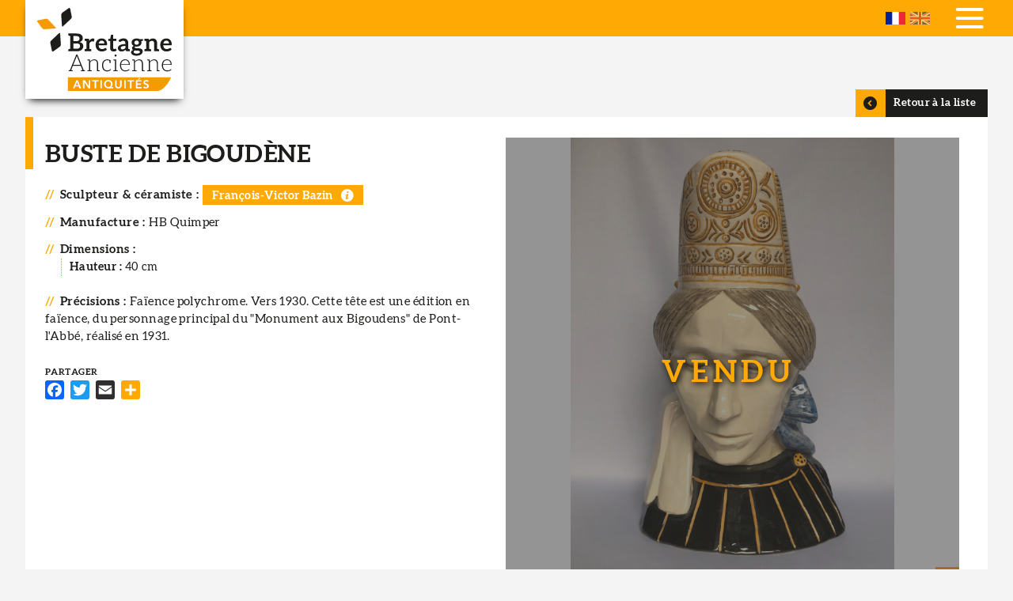

--- FILE ---
content_type: text/html; charset=UTF-8
request_url: https://www.bretagneancienne.com/collection-bretonne/faience/buste-de-bigoudene-francois-bazin-1
body_size: 7125
content:
<!DOCTYPE html>
<html lang="fr" dir="ltr">
  <head>
    <meta charset="utf-8" />
<noscript><style>form.antibot * :not(.antibot-message) { display: none !important; }</style>
</noscript><script async src="https://www.googletagmanager.com/gtag/js?id=G-CG3KDWZ6B8"></script>
<script>window.dataLayer = window.dataLayer || [];function gtag(){dataLayer.push(arguments)};gtag("js", new Date());gtag("set", "developer_id.dMDhkMT", true);gtag("config", "G-CG3KDWZ6B8", {"groups":"default","page_placeholder":"PLACEHOLDER_page_location","allow_ad_personalization_signals":false});</script>
<meta name="description" content="Faïence polychrome. Vers 1930. Cette tête est une édition en faïence, du personnage principal du &quot;Monument aux Bigoudens&quot; de Pont-l&#039;Abbé, réalisé en 1931." />
<link rel="canonical" href="https://www.bretagneancienne.com/collection-bretonne/faience/buste-de-bigoudene-francois-bazin-1" />
<link rel="image_src" href="/sites/default/files/product/francois_bazin_buste_bigouden_face.jpg" />
<meta name="Generator" content="Drupal 10 (https://www.drupal.org)" />
<meta name="MobileOptimized" content="width" />
<meta name="HandheldFriendly" content="true" />
<meta name="viewport" content="width=device-width, initial-scale=1.0" />
<link rel="icon" href="/themes/custom/breizh/favicon.ico" type="image/vnd.microsoft.icon" />
<link rel="alternate" hreflang="fr" href="https://www.bretagneancienne.com/collection-bretonne/faience/buste-de-bigoudene-francois-bazin-1" />
<link rel="alternate" hreflang="en" href="https://www.bretagneancienne.com/en/collection-bretonne/faience/buste-de-bigoudene-francois-bazin-1" />
<script>window.a2a_config=window.a2a_config||{};a2a_config.callbacks=[];a2a_config.overlays=[];a2a_config.templates={};</script>

    <title>Buste de bigoudène | Bazin</title>
    <link rel="stylesheet" media="all" href="/sites/default/files/css/css_D8gfzhVy8EVl1R1NIp4lkeUMolPkCc56tPr3IkGuw2s.css?delta=0&amp;language=fr&amp;theme=breizh&amp;include=eJxFjFEKxCAMBS8k5kxxk1YhGkl0t-3pu7st9OcxDMNDoqHYdsAb4mLaRkjG5ciQ0Dm8VNSSbkC84JTxFcbQ1CpKOTiU_suu9ubK7riyh46Gq2HPDmSzo8THxNn6TFI8MwXffXC9Tt6FPw7_jVVpCp8-2UDx" />
<link rel="stylesheet" media="all" href="/sites/default/files/css/css_P22-gCGCpZm0DW0hvUjvbuNq0tbBWzKIWz4coXQuq4s.css?delta=1&amp;language=fr&amp;theme=breizh&amp;include=eJxFjFEKxCAMBS8k5kxxk1YhGkl0t-3pu7st9OcxDMNDoqHYdsAb4mLaRkjG5ciQ0Dm8VNSSbkC84JTxFcbQ1CpKOTiU_suu9ubK7riyh46Gq2HPDmSzo8THxNn6TFI8MwXffXC9Tt6FPw7_jVVpCp8-2UDx" />

    
  </head>
  <body class="user-not-logged-in path-node page-node-type-product">
        <a href="#main-content" class="visually-hidden focusable skip-link">
      Aller au contenu principal
    </a>
    
      <div class="dialog-off-canvas-main-canvas" data-off-canvas-main-canvas>
    <div class="layout-container">

  <header role="banner">
    <div class="inner">
      <div id="burger">
        <span></span>
        <span></span>
        <span></span>
      </div>
        <div class="region region-header">
    
                    
<div id="block-logo" class="block block-iptools block-iptools-logo">
    
      
    <div class="logo">
    <a href="/" title="Accueil" rel="home">
      <img src="/themes/custom/breizh/logo.svg" alt="Accueil" />

      
    </a>
  </div>
</div>

  </div>

        <div class="region region-primary-menu">
    <nav role="navigation" aria-labelledby="block-navigationprincipale-menu" id="block-navigationprincipale" class="block block-menu navigation menu--main">
                                                            
    <div class="visually-hidden" aria-level="2" role="heading" id="block-navigationprincipale-menu"
    >Navigation principale</div>


          
              <ul class="menu">
                    <li class="menu-item">
        <a href="/" data-drupal-link-system-path="&lt;front&gt;">Accueil</a>
              </li>
                <li class="menu-item">
        <a href="/expertise-objet-art-ancien" data-drupal-link-system-path="node/16">Expertise</a>
              </li>
                <li class="menu-item menu-item--expanded menu-item--active-trail">
        <span>La Boutique</span>
                                <ul class="menu">
                    <li class="menu-item menu-item--active-trail">
        <a href="/collection-bretonne" data-drupal-link-system-path="node/1036">Tous nos objets</a>
              </li>
                <li class="menu-item">
        <a href="/lexique-artiste-breton" data-drupal-link-system-path="node/1037">Lexique des Artistes</a>
              </li>
        </ul>
  
              </li>
                <li class="menu-item">
        <a href="/ame-bretonne" data-drupal-link-system-path="node/17">L&#039;âme bretonne</a>
              </li>
                <li class="menu-item menu-item--expanded">
        <span>Actus &amp; Presse</span>
                                <ul class="menu">
                    <li class="menu-item">
        <a href="/lactualite-de-bretagne-ancienne-et-des-arts-bretons" data-drupal-link-system-path="node/1035">Toutes les actualités</a>
              </li>
                <li class="menu-item">
        <a href="/newsletter" data-drupal-link-system-path="node/1038">Newsletter</a>
              </li>
        </ul>
  
              </li>
                <li class="menu-item">
        <a href="/nos-partenaires" data-drupal-link-system-path="node/1039">Liens</a>
              </li>
                <li class="menu-item">
        <a href="/contactez-bretagne-ancienne" data-drupal-link-system-path="node/12">Contact</a>
              </li>
        </ul>
  


  </nav>

                    
<div class="language-switcher-language-url block block-bzh-common block-bzh-language-blocklanguage-interface" id="block-bzhlanguageswitcher">
    
      
        <ul class="links"><li hreflang="fr" data-drupal-link-system-path="node/1003" class="is-active" aria-current="page"><a href="/collection-bretonne/faience/buste-de-bigoudene-francois-bazin-1" class="language-link is-active" hreflang="fr" data-drupal-link-system-path="node/1003">French</a></li><li hreflang="en" data-drupal-link-system-path="node/1003"><a href="/en/collection-bretonne/faience/buste-de-bigoudene-francois-bazin-1" class="language-link" hreflang="en" data-drupal-link-system-path="node/1003">English</a></li></ul>
  </div>

  </div>

    </div>
  </header>

  

  <main role="main">
    <a id="main-content" tabindex="-1"></a>
    <div class="layout-content">
        <div class="region region-content">
    
                    
<div id="block-slideblock" class="block block-bzh-common block-slide-block">
    
      
        <div class="no-slide"></div>

  </div>
<div data-drupal-messages-fallback class="hidden"></div>

                    
<div id="block-mainpagecontent" class="block block-system block-system-main-block">
    
      
        
<article class="node node--type-product node--view-mode-full product sold">
  <div class="inner">
    <div class="button-previous">
      
            <div class="field field--name-backtolist field--type-ip-backtolist field--label-hidden field__item"><a href="/collection-bretonne" class="ip_backtolist" hreflang="fr">Retour à la liste</a></div>
      
    </div>

    <div class="node__content product-plug">
      <div class="product-plug-desc">
        
        <h1><span class="field field--name-title field--type-string field--label-hidden">Buste de bigoudène</span>
</h1>
        

        
  <div class="field field--name-field-creators field--type-entity-reference field--label-above">
    <div class="field__label">Sculpteur &amp; céramiste</div>
              <div class="field__item"><a href="/createurs/sculpteur-ceramiste/bazin" hreflang="fr">François-Victor Bazin</a></div>
          </div>

  <div class="field field--name-field-product-factory field--type-string field--label-above">
    <div class="field__label">Manufacture</div>
              <div class="field__item">HB Quimper</div>
          </div>

  <div class="field field--name-field-product-dimensions field--type-entity-reference-revisions field--label-above">
    <div class="field__label">Dimensions</div>
          <div class="field__items">
              <div class="field__item">  <div class="paragraph paragraph--type--dimensions paragraph--view-mode--default">
          
  <div class="field field--name-field-dimension-height field--type-physical-measurement field--label-above">
    <div class="field__label">Hauteur</div>
              <div class="field__item">40 cm</div>
          </div>

      </div>
</div>
              </div>
      </div>

  <div class="clearfix text-formatted field field--name-body field--type-text-with-summary field--label-above">
    <div class="field__label">Précisions</div>
              <div class="field__item"><p>Faïence polychrome. Vers 1930. Cette tête est une édition en faïence, du personnage principal du "Monument aux Bigoudens" de Pont-l'Abbé, réalisé en 1931.</p></div>
          </div>

        <div class="sharing">
          <span class="a2a_kit a2a_kit_size_24 addtoany_list" data-a2a-url="https://www.bretagneancienne.com/collection-bretonne/faience/buste-de-bigoudene-francois-bazin-1" data-a2a-title="Buste de bigoudène"><a class="a2a_button_facebook"></a><a class="a2a_button_twitter"></a><a class="a2a_button_email"></a><a class="a2a_dd addtoany_share" href="https://www.addtoany.com/share#url=https%3A%2F%2Fwww.bretagneancienne.com%2Fcollection-bretonne%2Ffaience%2Fbuste-de-bigoudene-francois-bazin-1&amp;title=Buste%20de%20bigoud%C3%A8ne"></a></span>

        </div>
      </div>
    </div>

    <div class="product-view colorbox-gallery">
      
      <div class="field field--name-field-product-visual field--type-image field--label-hidden field__items">
              <div class="field__item">
<a href="https://www.bretagneancienne.com/sites/default/files/styles/colorbox/public/product/francois_bazin_buste_bigouden_face.jpg?itok=z5qW99iy" aria-label="{&quot;title&quot;:&quot;Buste de bigoudène par François Bazin&quot;,&quot;alt&quot;:&quot;Buste de bigoudène par François Bazin&quot;}" role="button"  title="Buste de bigoudène par François Bazin" data-colorbox-gallery="gallery-product-1003-M2O1mCZDqvM" class="colorbox" aria-controls="colorbox-zJCMocfQ_Sw" data-cbox-img-attrs="{&quot;title&quot;:&quot;Buste de bigoudène par François Bazin&quot;,&quot;alt&quot;:&quot;Buste de bigoudène par François Bazin&quot;}"><img id="colorbox-zJCMocfQ_Sw" src="/sites/default/files/styles/product_full_big/public/product/francois_bazin_buste_bigouden_face.jpg?itok=8s6vK4mY" width="571" height="800" alt="Buste de bigoudène par François Bazin" title="Buste de bigoudène par François Bazin" loading="lazy" class="image-style-product-full-big" />

</a>
</div>
              <div class="field__item">
<a href="https://www.bretagneancienne.com/sites/default/files/styles/colorbox/public/product/francois_bazin_buste_bigouden_signature.jpg?itok=RGPPVEja" aria-label="{&quot;title&quot;:&quot;Signature de la manufacture et de l&#039;artiste&quot;,&quot;alt&quot;:&quot;Signature de la manufacture et de l&#039;artiste&quot;}" role="button"  title="Signature de la manufacture et de l&#039;artiste" data-colorbox-gallery="gallery-product-1003-M2O1mCZDqvM" class="colorbox" aria-controls="colorbox-S2jKIT0ivXA" data-cbox-img-attrs="{&quot;title&quot;:&quot;Signature de la manufacture et de l&#039;artiste&quot;,&quot;alt&quot;:&quot;Signature de la manufacture et de l&#039;artiste&quot;}"><img id="colorbox-S2jKIT0ivXA" src="/sites/default/files/styles/large/public/product/francois_bazin_buste_bigouden_signature.jpg?itok=GT8zmuNC" width="480" height="448" alt="Signature de la manufacture et de l&#039;artiste" title="Signature de la manufacture et de l&#039;artiste" loading="lazy" class="image-style-large" />

</a>
</div>
              <div class="field__item">
<a href="https://www.bretagneancienne.com/sites/default/files/styles/colorbox/public/product/francois_bazin_buste_bigouden_profil.jpg?itok=1mtJtP5Z" aria-label="{&quot;title&quot;:&quot;Buste de bigoudène par François Bazin&quot;,&quot;alt&quot;:&quot;Buste de bigoudène par François Bazin&quot;}" role="button"  title="Buste de bigoudène par François Bazin" data-colorbox-gallery="gallery-product-1003-M2O1mCZDqvM" class="colorbox" aria-controls="colorbox-WA9dus3VY3s" data-cbox-img-attrs="{&quot;title&quot;:&quot;Buste de bigoudène par François Bazin&quot;,&quot;alt&quot;:&quot;Buste de bigoudène par François Bazin&quot;}"><img id="colorbox-WA9dus3VY3s" src="/sites/default/files/styles/large/public/product/francois_bazin_buste_bigouden_profil.jpg?itok=gPyCokjr" width="305" height="480" alt="Buste de bigoudène par François Bazin" title="Buste de bigoudène par François Bazin" loading="lazy" class="image-style-large" />

</a>
</div>
              <div class="field__item">
<a href="https://www.bretagneancienne.com/sites/default/files/styles/colorbox/public/product/francois_bazin_buste_bigouden_dos.jpg?itok=8WJAtxI6" aria-label="{&quot;title&quot;:&quot;Buste de bigoudène par François Bazin&quot;,&quot;alt&quot;:&quot;Buste de bigoudène par François Bazin&quot;}" role="button"  title="Buste de bigoudène par François Bazin" data-colorbox-gallery="gallery-product-1003-M2O1mCZDqvM" class="colorbox" aria-controls="colorbox-PyKqHtcYQbE" data-cbox-img-attrs="{&quot;title&quot;:&quot;Buste de bigoudène par François Bazin&quot;,&quot;alt&quot;:&quot;Buste de bigoudène par François Bazin&quot;}"><img id="colorbox-PyKqHtcYQbE" src="/sites/default/files/styles/large/public/product/francois_bazin_buste_bigouden_dos.jpg?itok=dWQ681Q9" width="267" height="480" alt="Buste de bigoudène par François Bazin" title="Buste de bigoudène par François Bazin" loading="lazy" class="image-style-large" />

</a>
</div>
          </div>
  
    </div>



    <div class="action">
      <a href="/contactez-bretagne-ancienne?produit=Buste%20de%20bigoud%C3%A8ne" hreflang="fr">Cet objet m'intéresse</a>
    </div>

  </div>
</article>

  </div>

  </div>

    </div>
  </main>

      <footer role="contentinfo">
      <div class="inner">
          <div class="region region-footer">
    
                    
<div id="block-logo-2" class="block block-iptools block-iptools-logo">
    
      
    <div class="logo">
    <a href="/" title="Accueil" rel="home">
      <img src="/themes/custom/breizh/logo-footer.svg" alt="Accueil" />

      
    </a>
  </div>
</div>

                    
<div id="block-whoarewe" class="block block-bzh-common block-who-are-we">
    
      
        
<article class="node node--type-who-are-we node--view-mode-footer">
  <div class="node__content">
    
    
    <div class="presentation">
      <div class="footer-title"><span class="field field--name-title field--type-string field--label-hidden">Qui sommes-nous ?</span>
</div>
      
            <div class="clearfix text-formatted field field--name-field-qui-sommes-nous-body field--type-text-long field--label-hidden field__item"><p>Situé au cœur de la cité médiévale de Guérande, Didier Gouin, Expert en Patrimoine breton, a créé «Bretagne Ancienne» pour tous les amateurs d’objets d’art ancien, rappelant le passé de cette Bretagne qu’il affectionne particulièrement.</p></div>
      
    </div>
  </div>
</article>

  </div>

                    
<div class="views-element-container block block-views block-views-blocksocial-networks-block-social-networks" id="block-views-block-social-networks-block-social-networks">
    
      
        <div><div class="view view-social-networks view-id-social_networks view-display-id-block_social_networks js-view-dom-id-6a583c41c0994ce307b05b410edd32fe5f792774c70c528354e05bdfa7f49a38">
  
    
      
      <div class="view-content">
      <div class="item-list">
  
  <ul>

          <li><div class="facebook">
  <a href="https://www.facebook.com/bretagneancienne" target="_blank">
            <div class="field field--name-name field--type-string field--label-hidden field__item">Facebook</div>
      </a>
</div>
</li>
          <li><div class="instagram">
  <a href="https://www.instagram.com/bretagneancienne/" target="_blank">
            <div class="field field--name-name field--type-string field--label-hidden field__item">Instagram</div>
      </a>
</div>
</li>
          <li><div class="ufe">
  <a href="https://ufe-experts.fr/experts/didier-gouin/" target="_blank">
            <div class="field field--name-name field--type-string field--label-hidden field__item">UFE</div>
      </a>
</div>
</li>
    
  </ul>

</div>

    </div>
  
          </div>
</div>

  </div>


<div class="simplenews-subscriptions-block-bretagne-ancienne-nl simplenews-subscriber-form block block-simplenews block-simplenews-subscription-block" data-drupal-selector="simplenews-subscriptions-block-bretagne-ancienne-nl" id="block-abonnementsimplenews">
    
        <h2>Abonnez-vous à notre newsletter</h2>
  
        <form action="/collection-bretonne/faience/buste-de-bigoudene-francois-bazin-1" method="post" id="simplenews-subscriptions-block-bretagne-ancienne-nl" accept-charset="UTF-8">
  <div class="field--type-email field--name-mail field--widget-email-default js-form-wrapper form-wrapper" data-drupal-selector="edit-mail-wrapper" id="edit-mail-wrapper">      <div class="js-form-item form-item js-form-type-email form-type-email js-form-item-mail-0-value form-item-mail-0-value">
      <label for="edit-mail-0-value" class="js-form-required form-required">Courriel</label>
        <input placeholder="Votre e-mail" data-drupal-selector="edit-mail-0-value" aria-describedby="edit-mail-0-value--description" type="email" id="edit-mail-0-value" name="mail[0][value]" value="" size="60" maxlength="254" class="form-email required" required="required" aria-required="true" />

            <div id="edit-mail-0-value--description" class="description">
      The subscriber's email address.
    </div>
  </div>

  </div>
<div class="field--type-entity-reference field--name-subscriptions field--widget-simplenews-subscription-select js-form-wrapper form-wrapper" data-drupal-selector="edit-subscriptions-wrapper" id="edit-subscriptions-wrapper"></div>
<div id="edit-message" class="js-form-item form-item js-form-type-item form-type-item js-form-item-message form-item-message form-no-label">
        Inscrivez-vous à notre newsletter
        </div>
<input autocomplete="off" data-drupal-selector="form-bx1i7bxioaocd1qaj5amlhfuluss3dsmk1lvvy5r6c8" type="hidden" name="form_build_id" value="form-BX1I7BXioaOcd1qaJ5amlHfUlUss3DSmk1LvvY5R6c8" />
<input data-drupal-selector="edit-simplenews-subscriptions-block-bretagne-ancienne-nl" type="hidden" name="form_id" value="simplenews_subscriptions_block_bretagne_ancienne_nl" />
<input data-drupal-selector="edit-honeypot-time" type="hidden" name="honeypot_time" value="hqxw4BUC6fqdgwXmhOVNeHEdkzFFNt-TdFETpVAx0Ds" />
<div data-drupal-selector="edit-actions" class="form-actions js-form-wrapper form-wrapper" id="edit-actions"><input data-drupal-selector="edit-submit" type="submit" id="edit-submit" name="op" value="S&#039;abonner" class="button button--primary js-form-submit form-submit" />
</div>
<div class="your_blog-textfield js-form-wrapper form-wrapper" style="display: none !important;"><div class="js-form-item form-item js-form-type-textfield form-type-textfield js-form-item-your-blog form-item-your-blog">
      <label for="edit-your-blog">Laisser ce champ vide</label>
        <input autocomplete="off" data-drupal-selector="edit-your-blog" type="text" id="edit-your-blog" name="your_blog" value="" size="20" maxlength="128" class="form-text" />

        </div>
</div>

</form>

  </div>

  </div>

      </div>
    </footer>
  
    <div class="footer-bottom">
    <div class="inner">
        <div class="region region-footer-bottom">
    <nav role="navigation" aria-labelledby="block-pieddepage-menu" id="block-pieddepage" class="block block-menu navigation menu--footer">
                                                            
    <div class="visually-hidden" aria-level="2" role="heading" id="block-pieddepage-menu"
    >Pied de page</div>


          
              <ul class="menu">
                    <li class="menu-item">
        <a href="/user/login" data-drupal-link-system-path="user/login">©2025 Bretagne Ancienne</a>
              </li>
                <li class="menu-item">
        <a href="/mentions-legales" data-drupal-link-system-path="node/1044">Mentions légales</a>
              </li>
                <li class="menu-item">
        <a href="https://www.ipika.fr">Conception : Agence iPika</a>
              </li>
        </ul>
  


  </nav>

                    
<div id="block-footercontact" class="block block-bzh-common block-footer-contact">
    
      
        
<article class="node node--type-webform node--view-mode-footer column-contact">

  <div class="node__content">

    <div class="adr-contact">
      <span class="footer-title">Contact</span>
      <div class="name">Didier Gouin <span>Expert de l'Union Française des Experts</span></div>
    </div>

    <div class="adr-address">
      <span class="footer-title">Adresse</span>
      
            <div class="clearfix text-formatted field field--name-field-webform-adresse field--type-text-long field--label-hidden field__item"><p><strong>21, rue de Saillé<br>
44350 GUÉRANDE</strong></p></div>
      
    </div>
    <div class="adr-tel">
      <span class="footer-title">Téléphone</span>
      
  <div class="field field--name-field-webform-telephone-fixe field--type-string field--label-above">
    <div class="field__label">Fixe</div>
              <div class="field__item">02 40 15 63 30</div>
          </div>

      
  <div class="field field--name-field-webform-telephone-mobile field--type-string field--label-above">
    <div class="field__label">Mobile</div>
              <div class="field__item">06 20 74 90 39</div>
          </div>

    </div>

  </div>

</article>



  </div>

  </div>

    </div>
  </div>
  
</div>
  </div>

    
    <script type="application/json" data-drupal-selector="drupal-settings-json">{"path":{"baseUrl":"\/","pathPrefix":"","currentPath":"node\/1003","currentPathIsAdmin":false,"isFront":false,"currentLanguage":"fr"},"pluralDelimiter":"\u0003","suppressDeprecationErrors":true,"google_analytics":{"account":"G-CG3KDWZ6B8","trackOutbound":true,"trackMailto":true,"trackTel":true,"trackDownload":true,"trackDownloadExtensions":"7z|aac|arc|arj|asf|asx|avi|bin|csv|doc(x|m)?|dot(x|m)?|exe|flv|gif|gz|gzip|hqx|jar|jpe?g|js|mp(2|3|4|e?g)|mov(ie)?|msi|msp|pdf|phps|png|ppt(x|m)?|pot(x|m)?|pps(x|m)?|ppam|sld(x|m)?|thmx|qtm?|ra(m|r)?|sea|sit|tar|tgz|torrent|txt|wav|wma|wmv|wpd|xls(x|m|b)?|xlt(x|m)|xlam|xml|z|zip","trackColorbox":true},"colorbox":{"opacity":"0.85","current":"{current} sur {total}","previous":"\u00ab Pr\u00e9c.","next":"Suivant \u00bb","close":"Fermer","maxWidth":"98%","maxHeight":"98%","fixed":true,"mobiledetect":true,"mobiledevicewidth":"480px"},"ajaxTrustedUrl":{"form_action_p_pvdeGsVG5zNF_XLGPTvYSKCf43t8qZYSwcfZl2uzM":true},"user":{"uid":0,"permissionsHash":"4d865cad1e2212d8cbc5cdd32e23d023e2e5e4132bfaf90af9b1a990dc9ab07b"}}</script>
<script src="/sites/default/files/js/js_4W9uwcS_T6ljZb0JnExsokohC_DxskFs5na5WYmIVDs.js?scope=footer&amp;delta=0&amp;language=fr&amp;theme=breizh&amp;include=eJxdjEsKgDAMBS9UmiNJ-rEGQ5-0EdTTi6gIrmaYxXBKBq478SN-bKjmQstyTBS4ZxehaAEbvfKVlEde1VwBiuaBK-tuEjv9g5Plet1DWQzQTg994DgbVLqdxyg4Vg"></script>
<script src="https://static.addtoany.com/menu/page.js" defer></script>
<script src="/sites/default/files/js/js_jMVuKVrRk-dCJUCu2pNmyPMZCNODzzosVlMozQ0tuPI.js?scope=footer&amp;delta=2&amp;language=fr&amp;theme=breizh&amp;include=eJxdjEsKgDAMBS9UmiNJ-rEGQ5-0EdTTi6gIrmaYxXBKBq478SN-bKjmQstyTBS4ZxehaAEbvfKVlEde1VwBiuaBK-tuEjv9g5Plet1DWQzQTg994DgbVLqdxyg4Vg"></script>

  </body>
</html>
